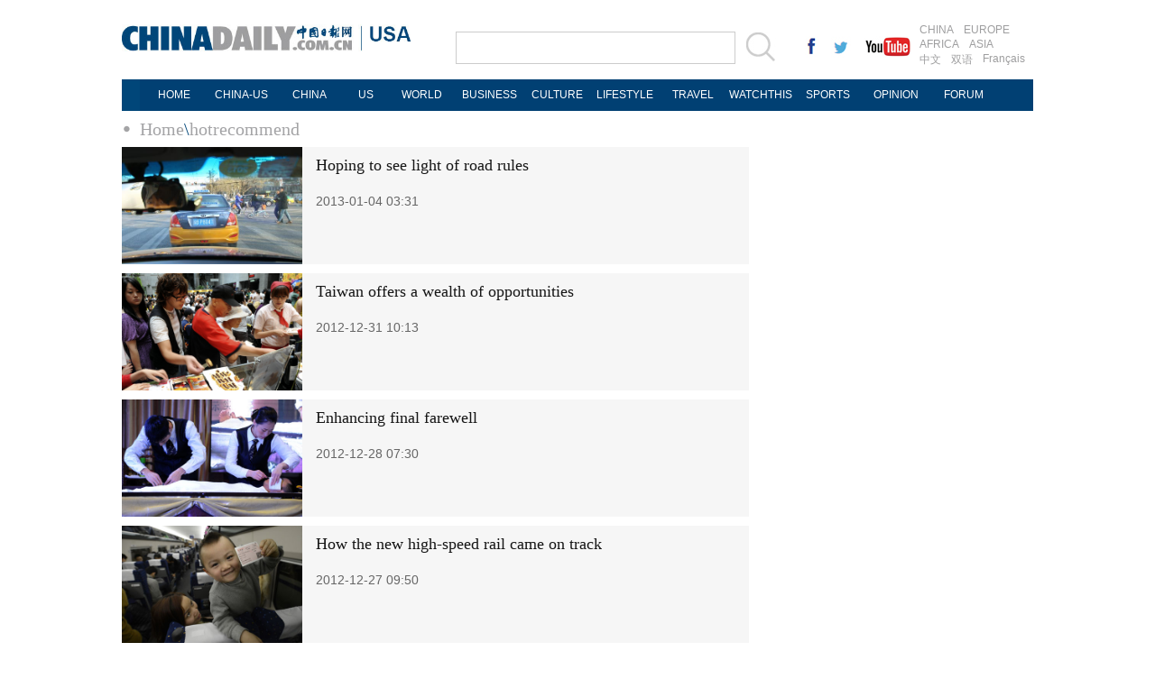

--- FILE ---
content_type: text/html
request_url: https://usa.chinadaily.com.cn/specials_38.html
body_size: 4626
content:
<!DOCTYPE html PUBLIC "-//W3C//DTD XHTML 1.0 Transitional//EN" "http://www.w3.org/TR/xhtml1/DTD/xhtml1-transitional.dtd">
<html xmlns="http://www.w3.org/1999/xhtml">
<head>
<meta http-equiv="Content-Type" content="text/html; charset=UTF-8"/>
<title>hotrecommend - USA - Chinadaily.com.cn</title>
<meta name="Keywords" content=""/>
<meta name="Description" content=""/>
<link href="99539.files/layout.css" rel="stylesheet" type="text/css"/>
<link href="99539.files/article_list.css" rel="stylesheet" type="text/css"/>
<script type="text/javascript" src="http://usa.chinadaily.com.cn/js/jquery.min.js" atremote="1">
</script>

<script type="text/javascript" src="99539.files/koala.min.1.5.js">
</script>

<!--焦点图-->
<script type="text/javascript" src="99539.files/tabs.js">
</script>

<!--选项卡-->
<script type="text/javascript" src="99539.files/scroll2.js">
</script>

<!--图片左右滚动-->
<script type="text/javascript" src="http://usa.chinadaily.com.cn/js/2015/gn.js" atremote="1">
</script>

<!--天润实时统计代码 Start-->
<meta name="filetype" content="1"/>
<meta name="publishedtype" content="1"/>
<meta name="pagetype" content="2"/><!--begin 2758642-0-2--><meta name="catalogs" content="1048807"/><!--end 2758642-0-2-->
<!--天润实时统计代码 End-->
</head>
<body>
<div class="topBar2">
<div class="logo" style="width:370px; margin-right:0px; ">
<div class="lo-aa"><a href="http://usa.chinadaily.com.cn" target="_top" atremote="1"><img src="http://usa.chinadaily.com.cn/image/2016/logo.jpg" atremote="1" width="270" height="30" /></a></div>
<div class="lo-bb">
<a href="http://usa.chinadaily.com.cn" target="_top" atremote="1"><img src="http://usa.chinadaily.com.cn/image/2016/lo-a.jpg" atremote="1" width="50" height="20"/></a>
<div class="aug">
 <script>
document.write(m[today.getMonth()+1]+ " "+ today.getDate()+", " + theYear);
</script>
</div>

</div>


</div>
<div class="search">
<form name="searchform" method="get" action="http://newssearch.chinadaily.com.cn/en/search" onsubmit="return do_search(this)" target="_blank" style="margin:0px;padding:0px; ">
<input type="text" name="query" id="searchText" onfocus="cleanword(this)" /><span><a onclick="javascript:searchform.submit()" href="#"><img src="http://usa.chinadaily.com.cn/image/2016/fdj.gif" atremote="1" /></a>
</form>
</div>
<div class="xing">
 <a href="http://www.facebook.com/chinadaily" target="_blank"><img src="http://usa.chinadaily.com.cn/image/2016/g-1.jpg" atremote="1"></a>
 <a href="https://twitter.com/ChinaDailyUSA" target="_blank"><img src="http://usa.chinadaily.com.cn/image/2016/g-2.jpg" atremote="1"></a>
 <a href="https://www.youtube.com/user/chinadailyofficial" target="_blank"><img src="http://usa.chinadaily.com.cn/image/2016/g-3.jpg" atremote="1"></a>
</div>
<div class="channel">
<span><a href="http://www.chinadaily.com.cn/index.html" target="_blank" atremote="1">CHINA</a><a href="http://europe.chinadaily.com.cn" target="_blank" atremote="1">EUROPE</a></span>
<span><a href="http://africa.chinadaily.com.cn" target="_blank" atremote="1">AFRICA</a><a href="http://www.chinadailyasia.com/" target="_blank" atremote="1">ASIA</a></span>
<span><a href="http://cn.chinadaily.com.cn" target="_blank" atremote="1">中文</a><a href="http://language.chinadaily.com.cn" target="_blank" atremote="1">双语</a><a href="http://www.chinadaily.com.cn/chinawatch_fr/index.html" target="_blank" atremote="1">Français</a></span>
</div>

</div>
<div class="topNav_usa">
<ul class="dropdown_usa">
<li><a href="http://usa.chinadaily.com.cn" atremote="1">HOME</a></li>
<li><a href="http://usa.chinadaily.com.cn/us/index.html" target="_top" atremote="1">CHINA-US</a> </li>
<li><a href="http://usa.chinadaily.com.cn/china/index.html" target="_top" atremote="1">CHINA</a> </li>
<li><a href="http://usa.chinadaily.com.cn/us/index.html" target="_top" style="width:50px;" atremote="1">US</a></li> 
<li><a href="http://usa.chinadaily.com.cn/world/index.html" target="_top" atremote="1">WORLD</a> </li>
<li><a href="http://usa.chinadaily.com.cn/business/index.html" target="_top" atremote="1">BUSINESS</a> </li>
<li><a href="http://usa.chinadaily.com.cn/culture/index.html" target="_top" atremote="1">CULTURE</a> </li>
<li><a href="http://usa.chinadaily.com.cn/life/index.html" target="_top" atremote="1">LIFESTYLE</a> </li>
<li><a href="http://usa.chinadaily.com.cn/travel/index.html" target="_top" atremote="1">TRAVEL</a></li>
<li><a href="http://watchthis.chinadaily.com.cn" target="_blank" atremote="1">WATCHTHIS</a></li>
<li><a href="http://usa.chinadaily.com.cn/sports/index.html" target="_top" atremote="1">SPORTS</a></li>
<li><a href="http://usa.chinadaily.com.cn/opinion/index.html" target="_top" atremote="1">OPINION</a></li>
<li><a href="http://bbs.chinadaily.com.cn/index.php" target="_top" atremote="1">FORUM</a></li>

</ul>
</div>
<div class="topNav3_art"><span><!--begin 2758643-0-5--><a href="/" target="_blank" class="">Home</a><Font class="">\</Font><a href="specials.html" target="_blank" class="">hotrecommend</a><!--end 2758643-0-5-->
</span></div>

<div class="main_art">
<div class="lft_art" style="width:695px;"><!--begin 2758644-0-9-->
<!-- ab 16078694 -->
<div class="mb10 tw3_01_2"><a href="china/2013-01/04/content_16078694.htm" target="_blank"><img src="attachement/jpg/site1/20130103/180373d2873012501c1c2c.jpg" border="0" width="200" height="130"/></a> 

<span class="tw3_01_2_t">
<h4><a href="china/2013-01/04/content_16078694.htm" target="_blank">Hoping to see light of road rules</a></h4>

<b>2013-01-04 03:31</b></span></div>

<!-- ae 16078694 --><!-- ab 16070764 -->
<div class="mb10 tw3_01_2"><a href="china/2012-12/31/content_16070764.htm" target="_blank"><img src="attachement/jpg/site1/20121231/001aa018f802124b31af05.jpg" border="0" width="200" height="130"/></a> 

<span class="tw3_01_2_t">
<h4><a href="china/2012-12/31/content_16070764.htm" target="_blank">Taiwan&#160;offers a wealth of opportunities</a></h4>

<b>2012-12-31 10:13</b></span></div>

<!-- ae 16070764 --><!-- ab 16063389 -->
<div class="mb10 tw3_01_2"><a href="china/2012-12/28/content_16063389.htm" target="_blank"><img src="attachement/jpg/site1/20121228/0023ae6cf36912471dc61d.jpg" border="0" width="200" height="130"/></a> 

<span class="tw3_01_2_t">
<h4><a href="china/2012-12/28/content_16063389.htm" target="_blank">Enhancing final farewell</a></h4>

<b>2012-12-28 07:30</b></span></div>

<!-- ae 16063389 --><!-- ab 16059388 -->
<div class="mb10 tw3_01_2"><a href="china/2012-12/27/content_16059388.htm" target="_blank"><img src="attachement/jpg/site1/20121227/0013729e47711245ebc616.jpg" border="0" width="200" height="130"/></a> 

<span class="tw3_01_2_t">
<h4><a href="china/2012-12/27/content_16059388.htm" target="_blank">How the new high-speed rail came on track</a></h4>

<b>2012-12-27 09:50</b></span></div>

<!-- ae 16059388 --><!-- ab 16055217 -->
<div class="mb10 tw3_01_2"><a href="china/2012-12/26/content_16055217.htm" target="_blank"><img src="attachement/jpg/site1/20121226/0013729e42ea12448cc401.jpg" border="0" width="200" height="130"/></a> 

<span class="tw3_01_2_t">
<h4><a href="china/2012-12/26/content_16055217.htm" target="_blank">The 'left-behind' generation</a></h4>

<b>2012-12-26 08:39</b></span></div>

<!-- ae 16055217 --><!-- ab 16050790 -->
<div class="mb10 tw3_01_2"><a href="china/2012-12/24/content_16050790.htm" target="_blank"><img src="attachement/jpg/site181/20121226/0013729e46df1244ddac62.jpg" border="0" width="200" height="130"/></a> 

<span class="tw3_01_2_t">
<h4><a href="china/2012-12/24/content_16050790.htm" target="_blank">Focus on top CPC leaders</a></h4>

<b>2012-12-24 13:06</b></span></div>

<!-- ae 16050790 --><!-- ab 16045268 -->
<div class="mb10 tw3_01_2"><a href="china/2012-12/24/content_16045268.htm" target="_blank"><img src="attachement/jpg/site1/20121224/0023ae6cf3691241d5d210.jpg" border="0" width="200" height="130"/></a> 

<span class="tw3_01_2_t">
<h4><a href="china/2012-12/24/content_16045268.htm" target="_blank">Nuclear program will bring more power to people</a></h4>

<b>2012-12-24 07:39</b></span></div>

<!-- ae 16045268 --><!-- ab 16037664 -->
<div class="mb10 tw3_01_2"><a href="china/2012-12/21/content_16037664.htm" target="_blank"><img src="attachement/jpg/site1/20121221/0023ae6cf369123de9a21b.jpg" border="0" width="200" height="130"/></a> 

<span class="tw3_01_2_t">
<h4><a href="china/2012-12/21/content_16037664.htm" target="_blank">Monks vent anger at self-immolation</a></h4>

<b>2012-12-21 08:18</b></span></div>

<!-- ae 16037664 --><!-- ab 16034191 -->
<div class="mb10 tw3_01_2"><a href="china/2012-12/20/content_16034191.htm" target="_blank"><img src="attachement/jpg/site1/20121220/0023ae6cf369123c9c5416.jpg" border="0" width="200" height="130"/></a> 

<span class="tw3_01_2_t">
<h4><a href="china/2012-12/20/content_16034191.htm" target="_blank">From the streets to the Great Hall of the People</a></h4>

<b>2012-12-20 09:02</b></span></div>

<!-- ae 16034191 --><!-- ab 16034333 -->
<div class="mb10 tw3_01_2"><a href="business/2012-12/20/content_16034333.htm" target="_blank"><img src="attachement/jpg/site181/20121220/0013729e4abe123cf1ba0e.jpg" border="0" width="200" height="130"/></a> 

<span class="tw3_01_2_t">
<h4><a href="business/2012-12/20/content_16034333.htm" target="_blank">Changes and challenges ahead</a></h4>

<b>2012-12-20 08:54</b></span></div>

<!-- ae 16034333 --><!-- ab 16030780 -->
<div class="mb10 tw3_01_2"><a href="china/2012-12/19/content_16030780.htm" target="_blank"><img src="attachement/jpg/site1/20121219/d4bed9d53455123b51c401.jpg" border="0" width="200" height="130"/></a> 

<span class="tw3_01_2_t">
<h4><a href="china/2012-12/19/content_16030780.htm" target="_blank">Out of poverty</a></h4>

<b>2012-12-19 08:37</b></span></div>

<!-- ae 16030780 --><!-- ab 16027469 -->
<div class="mb10 tw3_01_2"><a href="china/2012-12/18/content_16027469.htm" target="_blank"><img src="attachement/jpg/site1/20121218/0023ae6cf3691239fb252a.jpg" border="0" width="200" height="130"/></a> 

<span class="tw3_01_2_t">
<h4><a href="china/2012-12/18/content_16027469.htm" target="_blank">Communities not too old to change</a></h4>

<b>2012-12-18 09:03</b></span></div>

<!-- ae 16027469 --><!-- ab 16022600 -->
<div class="mb10 tw3_01_2"><a href="business/2012-12/17/content_16022600.htm" target="_blank"><img src="attachement/jpg/site181/20121217/b8ac6f27ad271238c4800b.jpg" border="0" width="200" height="130"/></a> 

<span class="tw3_01_2_t">
<h4><a href="business/2012-12/17/content_16022600.htm" target="_blank">Gloomy markets defy expected growth</a></h4>

<b>2012-12-17 09:49</b></span></div>

<!-- ae 16022600 --><!-- ab 16021985 -->
<div class="mb10 tw3_01_2"><a href="china/2012-12/17/content_16021985.htm" target="_blank"><img src="attachement/jpg/site1/20121217/0023ae6cf3691238a29f15.jpg" border="0" width="200" height="130"/></a> 

<span class="tw3_01_2_t">
<h4><a href="china/2012-12/17/content_16021985.htm" target="_blank">The end of the world?</a></h4>

<b>2012-12-17 08:12</b></span></div>

<!-- ae 16021985 --><!-- ab 16020695 -->
<div class="mb10 tw3_01_2"><a href="life/2012-12/15/content_16020695.htm" target="_blank"><img src="attachement/jpg/site241/20121215/0013729e4abe12363ae661.jpg" border="0" width="200" height="130"/></a> 

<span class="tw3_01_2_t">
<h4><a href="life/2012-12/15/content_16020695.htm" target="_blank">Different strokes for different folks</a></h4>

<b>2012-12-15 08:26</b></span></div>

<!-- ae 16020695 -->
<div width="100%">
<p>
<center>
<div id="div_page_roll1" style="display:none">&#160;&#160; <a href="specials_37.html">Previous Page</a> <a href="specials.html">1</a> <a href="specials_2.html">2</a> <a href="specials_3.html">3</a> <a href="specials_4.html">4</a> <a href="specials_5.html">5</a> <a href="specials_6.html">6</a> <a href="specials_7.html">7</a> <a href="specials_8.html">8</a> <a href="specials_9.html">9</a> <a href="specials_10.html">10</a> <a href="specials_39.html">Next Page</a>&#160;&#160; <a href="#" onclick="turnpage(2)" style="text-decoration:none">&#62;&#62;|</a></div>

<div id="div_page_roll2" style="display:none"><a href="#" onclick="turnpage(1)" style="text-decoration:none">|&#60;&#60;</a> &#160;&#160; <a href="specials_37.html">Previous Page</a> <a href="specials_11.html">11</a> <a href="specials_12.html">12</a> <a href="specials_13.html">13</a> <a href="specials_14.html">14</a> <a href="specials_15.html">15</a> <a href="specials_16.html">16</a> <a href="specials_17.html">17</a> <a href="specials_18.html">18</a> <a href="specials_19.html">19</a> <a href="specials_20.html">20</a> <a href="specials_39.html">Next Page</a>&#160;&#160; <a href="#" onclick="turnpage(3)" style="text-decoration:none">&#62;&#62;|</a></div>

<div id="div_page_roll3" style="display:none"><a href="#" onclick="turnpage(2)" style="text-decoration:none">|&#60;&#60;</a> &#160;&#160; <a href="specials_37.html">Previous Page</a> <a href="specials_21.html">21</a> <a href="specials_22.html">22</a> <a href="specials_23.html">23</a> <a href="specials_24.html">24</a> <a href="specials_25.html">25</a> <a href="specials_26.html">26</a> <a href="specials_27.html">27</a> <a href="specials_28.html">28</a> <a href="specials_29.html">29</a> <a href="specials_30.html">30</a> <a href="specials_39.html">Next Page</a>&#160;&#160; <a href="#" onclick="turnpage(4)" style="text-decoration:none">&#62;&#62;|</a></div>

<div id="div_page_roll4" style="display:none"><a href="#" onclick="turnpage(3)" style="text-decoration:none">|&#60;&#60;</a> &#160;&#160; <a href="specials_37.html">Previous Page</a> <a href="specials_31.html">31</a> <a href="specials_32.html">32</a> <a href="specials_33.html">33</a> <a href="specials_34.html">34</a> <a href="specials_35.html">35</a> <a href="specials_36.html">36</a> <a href="specials_37.html">37</a> 

<span>38</span> <a href="specials_39.html">39</a> <a href="specials_40.html">40</a> <a href="specials_39.html">Next Page</a>&#160;&#160; <a href="#" onclick="turnpage(5)" style="text-decoration:none">&#62;&#62;|</a></div>

<div id="div_page_roll5" style="display:none"><a href="#" onclick="turnpage(4)" style="text-decoration:none">|&#60;&#60;</a> &#160;&#160; <a href="specials_37.html">Previous Page</a> <a href="specials_41.html">41</a> <a href="specials_42.html">42</a> <a href="specials_43.html">43</a> <a href="specials_44.html">44</a> <a href="specials_45.html">45</a> <a href="specials_46.html">46</a> <a href="specials_47.html">47</a> <a href="specials_48.html">48</a> <a href="specials_49.html">49</a> <a href="specials_50.html">50</a> <a href="specials_39.html">Next Page</a>&#160;&#160; <a href="#" onclick="turnpage(6)" style="text-decoration:none">&#62;&#62;|</a></div>

<div id="div_page_roll6" style="display:none"><a href="#" onclick="turnpage(5)" style="text-decoration:none">|&#60;&#60;</a> &#160;&#160; <a href="specials_37.html">Previous Page</a> <a href="specials_51.html">51</a> <a href="specials_52.html">52</a> <a href="specials_53.html">53</a> <a href="specials_54.html">54</a> <a href="specials_55.html">55</a> <a href="specials_56.html">56</a> <a href="specials_57.html">57</a> <a href="specials_58.html">58</a> <a href="specials_59.html">59</a> <a href="specials_60.html">60</a> <a href="specials_39.html">Next Page</a>&#160;&#160; <a href="#" onclick="turnpage(7)" style="text-decoration:none">&#62;&#62;|</a></div>

<div id="div_page_roll7" style="display:none"><a href="#" onclick="turnpage(6)" style="text-decoration:none">|&#60;&#60;</a> &#160;&#160; <a href="specials_37.html">Previous Page</a> <a href="specials_61.html">61</a> <a href="specials_62.html">62</a> <a href="specials_63.html">63</a> <a href="specials_64.html">64</a> <a href="specials_65.html">65</a> <a href="specials_66.html">66</a> <a href="specials_67.html">67</a> <a href="specials_68.html">68</a> <a href="specials_69.html">69</a> <a href="specials_70.html">70</a> <a href="specials_39.html">Next Page</a>&#160;&#160; <a href="#" onclick="turnpage(8)" style="text-decoration:none">&#62;&#62;|</a></div>

<div id="div_page_roll8" style="display:none"><a href="#" onclick="turnpage(7)" style="text-decoration:none">|&#60;&#60;</a> &#160;&#160; <a href="specials_37.html">Previous Page</a> <a href="specials_71.html">71</a> <a href="specials_72.html">72</a> <a href="specials_73.html">73</a> <a href="specials_74.html">74</a> <a href="specials_75.html">75</a> <a href="specials_76.html">76</a> <a href="specials_77.html">77</a> <a href="specials_78.html">78</a> <a href="specials_79.html">79</a> <a href="specials_80.html">80</a> <a href="specials_39.html">Next Page</a>&#160;&#160; <a href="#" onclick="turnpage(9)" style="text-decoration:none">&#62;&#62;|</a></div>

<div id="div_page_roll9" style="display:none"><a href="#" onclick="turnpage(8)" style="text-decoration:none">|&#60;&#60;</a> &#160;&#160; <a href="specials_37.html">Previous Page</a> <a href="specials_81.html">81</a> <a href="specials_82.html">82</a> <a href="specials_83.html">83</a> <a href="specials_84.html">84</a> <a href="specials_39.html">Next Page</a>&#160;&#160;</div>

<div id="div_currpage"><a href="#" onclick="turnpage(3)" style="text-decoration:none">|&#60;&#60;</a> &#160;&#160; <a href="specials_37.html">Previous Page</a> <a href="specials_31.html">31</a> <a href="specials_32.html">32</a> <a href="specials_33.html">33</a> <a href="specials_34.html">34</a> <a href="specials_35.html">35</a> <a href="specials_36.html">36</a> <a href="specials_37.html">37</a> 

<span>38</span> <a href="specials_39.html">39</a> <a href="specials_40.html">40</a> <a href="specials_39.html">Next Page</a>&#160;&#160; <a href="#" onclick="turnpage(5)" style="text-decoration:none">&#62;&#62;|</a></div>
</center>
</p>
</div>

<script type="text/javascript" language="javascript">
<!--
function turnpage(page){  document.all("div_currpage").innerHTML = document.all("div_page_roll"+page).innerHTML;}
-->
</script>

<!--end 2758644-0-9-->
</div>

<div class="rgt_art">
</div>
</div>

<!--回顶部-->
<div class="hui-dingbu">
 <div class="ding-nei"><a href="">BACK TO THE TOP</a></div>
</div>
<!--底部-->
<div class="dibu-one"></div>
<!--底部2-->

  <div class="topNav_art2">
<ul class="dropdown" style="width:1010px; margin:0 auto;">
    <li style="width: 60px;"><a href="http://usa.chinadaily.com.cn" target="_top" atremote="1">HOME</a></li>
    <li style="width:65px;"><a href="http://usa.chinadaily.com.cn/china/" target="_top" atremote="1">CHINA</a></li>
    <li style=" width:75px;"><a href="http://usa.chinadaily.com.cn/world/" target="_top" atremote="1">WORLD</a></li>
    <li style=" width:85px;"><a href="http://usa.chinadaily.com.cn/business/" target="_top" atremote="1">BUSINESS</a></li>
    <li style=" width:85px;"><a href="http://usa.chinadaily.com.cn/life/" target="_top" atremote="1">LIFESTYLE</a></li>
    <li style=" width:75px;"><a href="http://usa.chinadaily.com.cn/culture/" target="_top" atremote="1">CULTURE</a></li>
    <li style=" width:65px;"><a href="http://usa.chinadaily.com.cn/travel/" target="_top" atremote="1">TRAVEL</a></li>
	<li><a href="http://watchthis.chinadaily.com.cn" target="_blank" atremote="1">WATCHTHIS</a></li>
    <li style=" width:70px;"><a href="http://usa.chinadaily.com.cn/sports/" target="_top" atremote="1">SPORTS</a></li>
    <li style=" width:80px;"><a href="http://usa.chinadaily.com.cn/opinion/" target="_top" atremote="1">OPINION</a></li>
    <li style=" width:78px;"><a href="http://bbs.chinadaily.com.cn/index.php" target="_top" atremote="1">FORUM</a></li>
    <li class="newspaper"><a href="javascript:void(0);">NEWSPAPER</a>
      <ul class="sub_menu">
        <li><a href="http://newspress.chinadaily.net.cn/" target="_blank" style="width:110px;">China Daily PDF</a></li>
        <li><a href="http://www.chinadaily.com.cn/cndy/index1.html" atremote="1" target="_blank" style="width:130px;">China Daily E-paper</a></li>
      </ul>
    </li>
   
  </ul>
</div>

<!--底部3-->
<div class="dibu-three">
 <div class="dibu-three-nei2">
  <div class="three-left">
   <div class="lo-g"><a href="http://www.chinadaily.com.cn" target="_top" atremote="1"><img src="http://usa.chinadaily.com.cn/image/2016/a-1.jpg" atremote="1"></a></div>
   <div class="lo-a">Copyright 1995 - <script>
var oTime = new Date();
document.write(oTime.getFullYear());
</script> . All rights reserved. The content (including but not limited to text, photo, multimedia information, etc) published in this site belongs to China Daily Information Co (CDIC). Without written authorization from CDIC, such content shall not be republished or used in any form. Note: Browsers with 1024*768 or higher resolution are suggested for this site.</div>
   <div class="lo-c">
   <span>License for publishing multimedia online <b>0108263</b></span><br><br>
   Registration Number: 130349 <img src="http://usa.chinadaily.com.cn/image/2016/a-2.jpg" atremote="1"></div>
  </div>
  <div class="three-midd2">
     <div class="midd-a"><a href="http://www.chinadaily.com.cn/static_e/aboutus.html" target="_top" atremote="1">About China Daily</a></div>
   <div class="midd-a"><a href="http://www.chinadaily.com.cn/static_e/advertiseonsite.html" target="_top" atremote="1">Advertise on Site</a></div>
   <div class="midd-a"><a href="http://www.chinadaily.com.cn/static_e/contactus.html" target="_top" atremote="1">Contact Us</a></div>
   <div class="midd-a"><a href="http://chinadaily.zhiye.com/" target="_blank">Job Offer</a></div>
   <div class="midd-a"><a href="http://www.chinadaily.com.cn/static_e/Expat_Employment.html" target="_blank" atremote="1">Expat Employment </a></div>
  </div>
  <div class="three-right2">
   <div class="right-a">FOLLOW US</div>
   <div class="right-b">
   <span><a href="http://www.facebook.com/chinadaily" target="_blank" atremote="1"><img src="http://usa.chinadaily.com.cn/image/2016/a-3.jpg" atremote="1"></a></span>
   <span><a href="https://twitter.com/ChinaDailyUSA" target="_blank" atremote="1"><img src="http://usa.chinadaily.com.cn/image/2016/a-4.jpg" atremote="1"></a></span>
   </div>

  </div>
  

 </div>

</div>

<!--天润代码body开始 -->
<div style="display:none">
<script type="text/javascript">
<!--
document.write(unescape("%3Cscript src='http://cl2.webterren.com/webdig.js?z=16' type='text/javascript'%3E%3C/script%3E"));
-->
</script>

 

<script type="text/javascript">
<!--
wd_paramtracker("_wdxid=000000000000000000000000000000000000000000")
-->
</script>
</div>

<!--天润代码body终了 -->
</body>
</html>